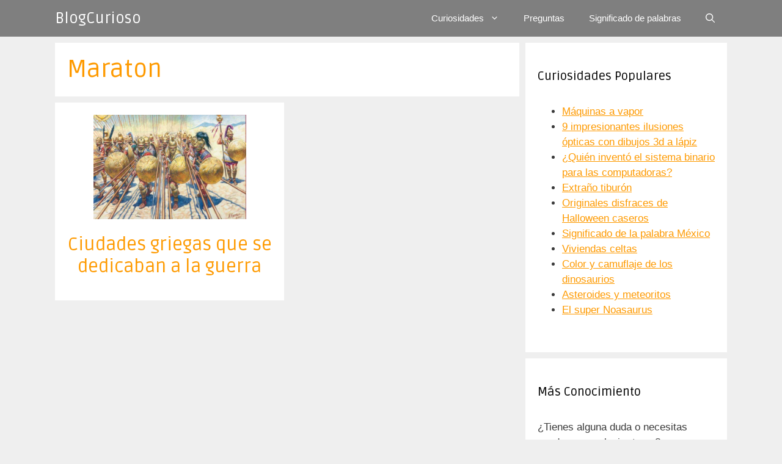

--- FILE ---
content_type: text/html; charset=UTF-8
request_url: https://www.blogcurioso.com/tag/maraton/
body_size: 4989
content:
<!DOCTYPE html><html lang="es"><head><meta charset="UTF-8"><link rel="preconnect" href="https://fonts.gstatic.com/" crossorigin /><script>WebFontConfig={google:{families:["Ruda:regular,700,900&display=swap"]}};if ( typeof WebFont === "object" && typeof WebFont.load === "function" ) { WebFont.load( WebFontConfig ); }</script><script data-optimized="1" src="https://www.blogcurioso.com/wp-content/plugins/litespeed-cache/assets/js/webfontloader.min.js"></script><link data-optimized="2" rel="stylesheet" href="https://www.blogcurioso.com/wp-content/litespeed/css/b7a7d287b0a8457523d0740673d9762d.css?ver=310ac" /><meta name='robots' content='noindex, follow' /><meta name="viewport" content="width=device-width, initial-scale=1"><title>Tema: Maraton - BlogCurioso</title><meta property="og:locale" content="es_ES" /><meta property="og:type" content="article" /><meta property="og:title" content="Tema: Maraton - BlogCurioso" /><meta property="og:url" content="https://www.blogcurioso.com/tag/maraton/" /><meta property="og:site_name" content="BlogCurioso" /> <script type="application/ld+json" class="yoast-schema-graph">{"@context":"https://schema.org","@graph":[{"@type":"CollectionPage","@id":"https://www.blogcurioso.com/tag/maraton/","url":"https://www.blogcurioso.com/tag/maraton/","name":"Tema: Maraton - BlogCurioso","isPartOf":{"@id":"https://www.blogcurioso.com/#website"},"primaryImageOfPage":{"@id":"https://www.blogcurioso.com/tag/maraton/#primaryimage"},"image":{"@id":"https://www.blogcurioso.com/tag/maraton/#primaryimage"},"thumbnailUrl":"https://www.blogcurioso.com/wp-content/uploads/2009/04/guerras-medicas.bmp","breadcrumb":{"@id":"https://www.blogcurioso.com/tag/maraton/#breadcrumb"},"inLanguage":"es"},{"@type":"ImageObject","inLanguage":"es","@id":"https://www.blogcurioso.com/tag/maraton/#primaryimage","url":"https://www.blogcurioso.com/wp-content/uploads/2009/04/guerras-medicas.bmp","contentUrl":"https://www.blogcurioso.com/wp-content/uploads/2009/04/guerras-medicas.bmp","width":600,"height":410,"caption":"Guerras Médicas"},{"@type":"BreadcrumbList","@id":"https://www.blogcurioso.com/tag/maraton/#breadcrumb","itemListElement":[{"@type":"ListItem","position":1,"name":"Portada","item":"https://www.blogcurioso.com/"},{"@type":"ListItem","position":2,"name":"Maraton"}]},{"@type":"WebSite","@id":"https://www.blogcurioso.com/#website","url":"https://www.blogcurioso.com/","name":"BlogCurioso","description":"Blog de cosas interesantes y curiosas","potentialAction":[{"@type":"SearchAction","target":{"@type":"EntryPoint","urlTemplate":"https://www.blogcurioso.com/?s={search_term_string}"},"query-input":"required name=search_term_string"}],"inLanguage":"es"}]}</script> <link href='https://fonts.gstatic.com' crossorigin rel='preconnect' /><link href='https://fonts.googleapis.com' crossorigin rel='preconnect' /><link rel="alternate" type="application/rss+xml" title="BlogCurioso &raquo; Feed" href="https://www.blogcurioso.com/feed/" /><link rel="alternate" type="application/rss+xml" title="BlogCurioso &raquo; Feed de los comentarios" href="https://www.blogcurioso.com/comments/feed/" /><link rel="alternate" type="application/rss+xml" title="BlogCurioso &raquo; Etiqueta Maraton del feed" href="https://www.blogcurioso.com/tag/maraton/feed/" /> <script id="wpp-json" type="application/json">{"sampling_active":0,"sampling_rate":100,"ajax_url":"https:\/\/www.blogcurioso.com\/wp-json\/wordpress-popular-posts\/v1\/popular-posts","api_url":"https:\/\/www.blogcurioso.com\/wp-json\/wordpress-popular-posts","ID":0,"token":"d9a720b841","lang":0,"debug":0}</script> <script data-optimized="1" src="https://www.blogcurioso.com/wp-content/litespeed/js/0b78305c0f788ec65fdf7e4f350f594a.js?ver=f594a" id="wpp-js-js"></script> <link rel="https://api.w.org/" href="https://www.blogcurioso.com/wp-json/" /><link rel="alternate" type="application/json" href="https://www.blogcurioso.com/wp-json/wp/v2/tags/1988" /><link rel="EditURI" type="application/rsd+xml" title="RSD" href="https://www.blogcurioso.com/xmlrpc.php?rsd" /><meta name="generator" content="WordPress 6.4.7" />
 <script async src="https://www.googletagmanager.com/gtag/js?id=UA-99190-33"></script> <script>window.dataLayer = window.dataLayer || [];
  function gtag(){dataLayer.push(arguments);}
  gtag('js', new Date());
  gtag('config', 'UA-99190-33');</script> </head><body class="archive tag tag-maraton tag-1988 wp-embed-responsive post-image-above-header post-image-aligned-center generate-columns-activated sticky-menu-fade mobile-header right-sidebar nav-below-header separate-containers fluid-header active-footer-widgets-3 nav-search-enabled nav-aligned-right header-aligned-left dropdown-hover" itemtype="https://schema.org/Blog" itemscope>
<a class="screen-reader-text skip-link" href="#content" title="Saltar al contenido">Saltar al contenido</a><nav id="mobile-header" itemtype="https://schema.org/SiteNavigationElement" itemscope class="main-navigation mobile-header-navigation has-branding"><div class="inside-navigation grid-container grid-parent"><form method="get" class="search-form navigation-search" action="https://www.blogcurioso.com/">
<input type="search" class="search-field" value="" name="s" title="Buscar" /></form><div class="navigation-branding"><p class="main-title" itemprop="headline">
<a href="https://www.blogcurioso.com/" rel="home">
BlogCurioso
</a></p></div><div class="mobile-bar-items">
<span class="search-item">
<a aria-label="Abrir la barra de búsqueda" href="#">
<span class="gp-icon icon-search"><svg viewBox="0 0 512 512" aria-hidden="true" xmlns="http://www.w3.org/2000/svg" width="1em" height="1em"><path fill-rule="evenodd" clip-rule="evenodd" d="M208 48c-88.366 0-160 71.634-160 160s71.634 160 160 160 160-71.634 160-160S296.366 48 208 48zM0 208C0 93.125 93.125 0 208 0s208 93.125 208 208c0 48.741-16.765 93.566-44.843 129.024l133.826 134.018c9.366 9.379 9.355 24.575-.025 33.941-9.379 9.366-24.575 9.355-33.941-.025L337.238 370.987C301.747 399.167 256.839 416 208 416 93.125 416 0 322.875 0 208z" /></svg><svg viewBox="0 0 512 512" aria-hidden="true" xmlns="http://www.w3.org/2000/svg" width="1em" height="1em"><path d="M71.029 71.029c9.373-9.372 24.569-9.372 33.942 0L256 222.059l151.029-151.03c9.373-9.372 24.569-9.372 33.942 0 9.372 9.373 9.372 24.569 0 33.942L289.941 256l151.03 151.029c9.372 9.373 9.372 24.569 0 33.942-9.373 9.372-24.569 9.372-33.942 0L256 289.941l-151.029 151.03c-9.373 9.372-24.569 9.372-33.942 0-9.372-9.373-9.372-24.569 0-33.942L222.059 256 71.029 104.971c-9.372-9.373-9.372-24.569 0-33.942z" /></svg></span>				</a>
</span></div>
<button class="menu-toggle" aria-controls="mobile-menu" aria-expanded="false">
<span class="gp-icon icon-menu-bars"><svg viewBox="0 0 512 512" aria-hidden="true" xmlns="http://www.w3.org/2000/svg" width="1em" height="1em"><path d="M0 96c0-13.255 10.745-24 24-24h464c13.255 0 24 10.745 24 24s-10.745 24-24 24H24c-13.255 0-24-10.745-24-24zm0 160c0-13.255 10.745-24 24-24h464c13.255 0 24 10.745 24 24s-10.745 24-24 24H24c-13.255 0-24-10.745-24-24zm0 160c0-13.255 10.745-24 24-24h464c13.255 0 24 10.745 24 24s-10.745 24-24 24H24c-13.255 0-24-10.745-24-24z" /></svg><svg viewBox="0 0 512 512" aria-hidden="true" xmlns="http://www.w3.org/2000/svg" width="1em" height="1em"><path d="M71.029 71.029c9.373-9.372 24.569-9.372 33.942 0L256 222.059l151.029-151.03c9.373-9.372 24.569-9.372 33.942 0 9.372 9.373 9.372 24.569 0 33.942L289.941 256l151.03 151.029c9.372 9.373 9.372 24.569 0 33.942-9.373 9.372-24.569 9.372-33.942 0L256 289.941l-151.029 151.03c-9.373 9.372-24.569 9.372-33.942 0-9.372-9.373-9.372-24.569 0-33.942L222.059 256 71.029 104.971c-9.372-9.373-9.372-24.569 0-33.942z" /></svg></span><span class="mobile-menu">Menú</span>					</button><div id="mobile-menu" class="main-nav"><ul id="menu-principal" class=" menu sf-menu"><li id="menu-item-7434" class="menu-item menu-item-type-custom menu-item-object-custom menu-item-has-children menu-item-7434"><a href="#">Curiosidades<span role="presentation" class="dropdown-menu-toggle"><span class="gp-icon icon-arrow"><svg viewBox="0 0 330 512" aria-hidden="true" xmlns="http://www.w3.org/2000/svg" width="1em" height="1em"><path d="M305.913 197.085c0 2.266-1.133 4.815-2.833 6.514L171.087 335.593c-1.7 1.7-4.249 2.832-6.515 2.832s-4.815-1.133-6.515-2.832L26.064 203.599c-1.7-1.7-2.832-4.248-2.832-6.514s1.132-4.816 2.832-6.515l14.162-14.163c1.7-1.699 3.966-2.832 6.515-2.832 2.266 0 4.815 1.133 6.515 2.832l111.316 111.317 111.316-111.317c1.7-1.699 4.249-2.832 6.515-2.832s4.815 1.133 6.515 2.832l14.162 14.163c1.7 1.7 2.833 4.249 2.833 6.515z" /></svg></span></span></a><ul class="sub-menu"><li id="menu-item-6703" class="menu-item menu-item-type-taxonomy menu-item-object-category menu-item-6703"><a href="https://www.blogcurioso.com/cat/curiosidades-culturales/">Curiosidades culturales</a></li><li id="menu-item-6705" class="menu-item menu-item-type-taxonomy menu-item-object-category menu-item-6705"><a href="https://www.blogcurioso.com/cat/curiosidades-de-animales/">Curiosidades de animales</a></li><li id="menu-item-6707" class="menu-item menu-item-type-taxonomy menu-item-object-category menu-item-6707"><a href="https://www.blogcurioso.com/cat/curiosidades-tecnologicas/">Curiosidades tecnológicas</a></li><li id="menu-item-6709" class="menu-item menu-item-type-taxonomy menu-item-object-category menu-item-6709"><a href="https://www.blogcurioso.com/cat/curiosidades-de-la-naturaleza/">Curiosidades de la naturaleza</a></li><li id="menu-item-8061" class="menu-item menu-item-type-taxonomy menu-item-object-category menu-item-8061"><a href="https://www.blogcurioso.com/cat/curiosidades-de-la-historia/">Curiosidades de la historia</a></li><li id="menu-item-6706" class="menu-item menu-item-type-taxonomy menu-item-object-category menu-item-6706"><a href="https://www.blogcurioso.com/cat/curiosidades-varias/">Curiosidades varias</a></li></ul></li><li id="menu-item-7433" class="menu-item menu-item-type-taxonomy menu-item-object-category menu-item-7433"><a href="https://www.blogcurioso.com/cat/preguntas/">Preguntas</a></li><li id="menu-item-8060" class="menu-item menu-item-type-taxonomy menu-item-object-category menu-item-8060"><a href="https://www.blogcurioso.com/cat/significado-de-palabras/">Significado de palabras</a></li><li class="search-item menu-item-align-right"><a aria-label="Abrir la barra de búsqueda" href="#"><span class="gp-icon icon-search"><svg viewBox="0 0 512 512" aria-hidden="true" xmlns="http://www.w3.org/2000/svg" width="1em" height="1em"><path fill-rule="evenodd" clip-rule="evenodd" d="M208 48c-88.366 0-160 71.634-160 160s71.634 160 160 160 160-71.634 160-160S296.366 48 208 48zM0 208C0 93.125 93.125 0 208 0s208 93.125 208 208c0 48.741-16.765 93.566-44.843 129.024l133.826 134.018c9.366 9.379 9.355 24.575-.025 33.941-9.379 9.366-24.575 9.355-33.941-.025L337.238 370.987C301.747 399.167 256.839 416 208 416 93.125 416 0 322.875 0 208z" /></svg><svg viewBox="0 0 512 512" aria-hidden="true" xmlns="http://www.w3.org/2000/svg" width="1em" height="1em"><path d="M71.029 71.029c9.373-9.372 24.569-9.372 33.942 0L256 222.059l151.029-151.03c9.373-9.372 24.569-9.372 33.942 0 9.372 9.373 9.372 24.569 0 33.942L289.941 256l151.03 151.029c9.372 9.373 9.372 24.569 0 33.942-9.373 9.372-24.569 9.372-33.942 0L256 289.941l-151.029 151.03c-9.373 9.372-24.569 9.372-33.942 0-9.372-9.373-9.372-24.569 0-33.942L222.059 256 71.029 104.971c-9.372-9.373-9.372-24.569 0-33.942z" /></svg></span></a></li></ul></div></div></nav><nav class="has-branding main-navigation sub-menu-right" id="site-navigation" aria-label="Principal"  itemtype="https://schema.org/SiteNavigationElement" itemscope><div class="inside-navigation grid-container grid-parent"><div class="navigation-branding"><p class="main-title" itemprop="headline">
<a href="https://www.blogcurioso.com/" rel="home">
BlogCurioso
</a></p></div><form method="get" class="search-form navigation-search" action="https://www.blogcurioso.com/">
<input type="search" class="search-field" value="" name="s" title="Buscar" /></form><div class="mobile-bar-items">
<span class="search-item">
<a aria-label="Abrir la barra de búsqueda" href="#">
<span class="gp-icon icon-search"><svg viewBox="0 0 512 512" aria-hidden="true" xmlns="http://www.w3.org/2000/svg" width="1em" height="1em"><path fill-rule="evenodd" clip-rule="evenodd" d="M208 48c-88.366 0-160 71.634-160 160s71.634 160 160 160 160-71.634 160-160S296.366 48 208 48zM0 208C0 93.125 93.125 0 208 0s208 93.125 208 208c0 48.741-16.765 93.566-44.843 129.024l133.826 134.018c9.366 9.379 9.355 24.575-.025 33.941-9.379 9.366-24.575 9.355-33.941-.025L337.238 370.987C301.747 399.167 256.839 416 208 416 93.125 416 0 322.875 0 208z" /></svg><svg viewBox="0 0 512 512" aria-hidden="true" xmlns="http://www.w3.org/2000/svg" width="1em" height="1em"><path d="M71.029 71.029c9.373-9.372 24.569-9.372 33.942 0L256 222.059l151.029-151.03c9.373-9.372 24.569-9.372 33.942 0 9.372 9.373 9.372 24.569 0 33.942L289.941 256l151.03 151.029c9.372 9.373 9.372 24.569 0 33.942-9.373 9.372-24.569 9.372-33.942 0L256 289.941l-151.029 151.03c-9.373 9.372-24.569 9.372-33.942 0-9.372-9.373-9.372-24.569 0-33.942L222.059 256 71.029 104.971c-9.372-9.373-9.372-24.569 0-33.942z" /></svg></span>				</a>
</span></div>
<button class="menu-toggle" aria-controls="primary-menu" aria-expanded="false">
<span class="gp-icon icon-menu-bars"><svg viewBox="0 0 512 512" aria-hidden="true" xmlns="http://www.w3.org/2000/svg" width="1em" height="1em"><path d="M0 96c0-13.255 10.745-24 24-24h464c13.255 0 24 10.745 24 24s-10.745 24-24 24H24c-13.255 0-24-10.745-24-24zm0 160c0-13.255 10.745-24 24-24h464c13.255 0 24 10.745 24 24s-10.745 24-24 24H24c-13.255 0-24-10.745-24-24zm0 160c0-13.255 10.745-24 24-24h464c13.255 0 24 10.745 24 24s-10.745 24-24 24H24c-13.255 0-24-10.745-24-24z" /></svg><svg viewBox="0 0 512 512" aria-hidden="true" xmlns="http://www.w3.org/2000/svg" width="1em" height="1em"><path d="M71.029 71.029c9.373-9.372 24.569-9.372 33.942 0L256 222.059l151.029-151.03c9.373-9.372 24.569-9.372 33.942 0 9.372 9.373 9.372 24.569 0 33.942L289.941 256l151.03 151.029c9.372 9.373 9.372 24.569 0 33.942-9.373 9.372-24.569 9.372-33.942 0L256 289.941l-151.029 151.03c-9.373 9.372-24.569 9.372-33.942 0-9.372-9.373-9.372-24.569 0-33.942L222.059 256 71.029 104.971c-9.372-9.373-9.372-24.569 0-33.942z" /></svg></span><span class="mobile-menu">Menú</span>				</button><div id="primary-menu" class="main-nav"><ul id="menu-principal-1" class=" menu sf-menu"><li class="menu-item menu-item-type-custom menu-item-object-custom menu-item-has-children menu-item-7434"><a href="#">Curiosidades<span role="presentation" class="dropdown-menu-toggle"><span class="gp-icon icon-arrow"><svg viewBox="0 0 330 512" aria-hidden="true" xmlns="http://www.w3.org/2000/svg" width="1em" height="1em"><path d="M305.913 197.085c0 2.266-1.133 4.815-2.833 6.514L171.087 335.593c-1.7 1.7-4.249 2.832-6.515 2.832s-4.815-1.133-6.515-2.832L26.064 203.599c-1.7-1.7-2.832-4.248-2.832-6.514s1.132-4.816 2.832-6.515l14.162-14.163c1.7-1.699 3.966-2.832 6.515-2.832 2.266 0 4.815 1.133 6.515 2.832l111.316 111.317 111.316-111.317c1.7-1.699 4.249-2.832 6.515-2.832s4.815 1.133 6.515 2.832l14.162 14.163c1.7 1.7 2.833 4.249 2.833 6.515z" /></svg></span></span></a><ul class="sub-menu"><li class="menu-item menu-item-type-taxonomy menu-item-object-category menu-item-6703"><a href="https://www.blogcurioso.com/cat/curiosidades-culturales/">Curiosidades culturales</a></li><li class="menu-item menu-item-type-taxonomy menu-item-object-category menu-item-6705"><a href="https://www.blogcurioso.com/cat/curiosidades-de-animales/">Curiosidades de animales</a></li><li class="menu-item menu-item-type-taxonomy menu-item-object-category menu-item-6707"><a href="https://www.blogcurioso.com/cat/curiosidades-tecnologicas/">Curiosidades tecnológicas</a></li><li class="menu-item menu-item-type-taxonomy menu-item-object-category menu-item-6709"><a href="https://www.blogcurioso.com/cat/curiosidades-de-la-naturaleza/">Curiosidades de la naturaleza</a></li><li class="menu-item menu-item-type-taxonomy menu-item-object-category menu-item-8061"><a href="https://www.blogcurioso.com/cat/curiosidades-de-la-historia/">Curiosidades de la historia</a></li><li class="menu-item menu-item-type-taxonomy menu-item-object-category menu-item-6706"><a href="https://www.blogcurioso.com/cat/curiosidades-varias/">Curiosidades varias</a></li></ul></li><li class="menu-item menu-item-type-taxonomy menu-item-object-category menu-item-7433"><a href="https://www.blogcurioso.com/cat/preguntas/">Preguntas</a></li><li class="menu-item menu-item-type-taxonomy menu-item-object-category menu-item-8060"><a href="https://www.blogcurioso.com/cat/significado-de-palabras/">Significado de palabras</a></li><li class="search-item menu-item-align-right"><a aria-label="Abrir la barra de búsqueda" href="#"><span class="gp-icon icon-search"><svg viewBox="0 0 512 512" aria-hidden="true" xmlns="http://www.w3.org/2000/svg" width="1em" height="1em"><path fill-rule="evenodd" clip-rule="evenodd" d="M208 48c-88.366 0-160 71.634-160 160s71.634 160 160 160 160-71.634 160-160S296.366 48 208 48zM0 208C0 93.125 93.125 0 208 0s208 93.125 208 208c0 48.741-16.765 93.566-44.843 129.024l133.826 134.018c9.366 9.379 9.355 24.575-.025 33.941-9.379 9.366-24.575 9.355-33.941-.025L337.238 370.987C301.747 399.167 256.839 416 208 416 93.125 416 0 322.875 0 208z" /></svg><svg viewBox="0 0 512 512" aria-hidden="true" xmlns="http://www.w3.org/2000/svg" width="1em" height="1em"><path d="M71.029 71.029c9.373-9.372 24.569-9.372 33.942 0L256 222.059l151.029-151.03c9.373-9.372 24.569-9.372 33.942 0 9.372 9.373 9.372 24.569 0 33.942L289.941 256l151.03 151.029c9.372 9.373 9.372 24.569 0 33.942-9.373 9.372-24.569 9.372-33.942 0L256 289.941l-151.029 151.03c-9.373 9.372-24.569 9.372-33.942 0-9.372-9.373-9.372-24.569 0-33.942L222.059 256 71.029 104.971c-9.372-9.373-9.372-24.569 0-33.942z" /></svg></span></a></li></ul></div></div></nav><div class="site grid-container container hfeed grid-parent" id="page"><div class="site-content" id="content"><div class="content-area grid-parent mobile-grid-100 grid-70 tablet-grid-70" id="primary"><main class="site-main" id="main"><div class="generate-columns-container "><header class="page-header" aria-label="Página"><h1 class="page-title">
Maraton</h1></header><article id="post-3270" class="post-3270 post type-post status-publish format-standard has-post-thumbnail hentry category-curiosidades-culturales category-curiosidades-varias tag-atenas tag-dario tag-ejercitos tag-esparta tag-grecia tag-guerras tag-guerras-medicas tag-jerjes tag-maraton tag-salamina tag-temistocles tag-termopilas generate-columns tablet-grid-50 mobile-grid-100 grid-parent grid-50 resize-featured-image" itemtype="https://schema.org/CreativeWork" itemscope><div class="inside-article"><div class="post-image">
<a href="https://www.blogcurioso.com/ciudades-griegas-que-se-dedicaban-a-la-guerra/">
<img width="250" height="171" src="https://www.blogcurioso.com/wp-content/uploads/2009/04/guerras-medicas.bmp" class="attachment-thumbnail size-thumbnail wp-post-image" alt="" itemprop="image" decoding="async" />
</a></div><header class="entry-header"><h2 class="entry-title" itemprop="headline"><a href="https://www.blogcurioso.com/ciudades-griegas-que-se-dedicaban-a-la-guerra/" rel="bookmark">Ciudades griegas que se dedicaban a la guerra</a></h2></header><div class="entry-summary" itemprop="text"></div></div></article></div></main></div><div class="widget-area sidebar is-right-sidebar grid-30 tablet-grid-30 grid-parent" id="right-sidebar"><div class="inside-right-sidebar"><aside id="wpp-4" class="widget inner-padding popular-posts"><h2 class="widget-title">Curiosidades Populares</h2><div class="popular-posts-sr"><ul class="wpp-list wpp-sunrise"><li style="--item-position: 1;--total-items: 10"><div class="item-position"></div><div class="item-data"><a href="https://www.blogcurioso.com/maquinas-a-vapor/" class="wpp-post-title" target="_self">Máquinas a vapor</a></div></li><li style="--item-position: 2;--total-items: 10"><div class="item-position"></div><div class="item-data"><a href="https://www.blogcurioso.com/ilusiones-opticas-dibujos-3d/" class="wpp-post-title" target="_self">9 impresionantes ilusiones ópticas con dibujos 3d a lápiz</a></div></li><li style="--item-position: 3;--total-items: 10"><div class="item-position"></div><div class="item-data"><a href="https://www.blogcurioso.com/quien-invento-el-sistema-binario-para-las-computadoras/" class="wpp-post-title" target="_self">¿Quién inventó el sistema binario para las computadoras?</a></div></li><li style="--item-position: 4;--total-items: 10"><div class="item-position"></div><div class="item-data"><a href="https://www.blogcurioso.com/extrano-tiburon/" class="wpp-post-title" target="_self">Extraño tiburón</a></div></li><li style="--item-position: 5;--total-items: 10"><div class="item-position"></div><div class="item-data"><a href="https://www.blogcurioso.com/originales-disfraces-de-halloween-caseros/" class="wpp-post-title" target="_self">Originales disfraces de Halloween caseros</a></div></li><li style="--item-position: 6;--total-items: 10"><div class="item-position"></div><div class="item-data"><a href="https://www.blogcurioso.com/significado-de-mexico/" class="wpp-post-title" target="_self">Significado de la palabra México</a></div></li><li style="--item-position: 7;--total-items: 10"><div class="item-position"></div><div class="item-data"><a href="https://www.blogcurioso.com/viviendas-celtas/" class="wpp-post-title" target="_self">Viviendas celtas</a></div></li><li style="--item-position: 8;--total-items: 10"><div class="item-position"></div><div class="item-data"><a href="https://www.blogcurioso.com/color-y-camuflaje-de-los-dinosaurios/" class="wpp-post-title" target="_self">Color y camuflaje de los dinosaurios</a></div></li><li style="--item-position: 9;--total-items: 10"><div class="item-position"></div><div class="item-data"><a href="https://www.blogcurioso.com/asteroides-y-meteoritos/" class="wpp-post-title" target="_self">Asteroides y meteoritos</a></div></li><li style="--item-position: 10;--total-items: 10"><div class="item-position"></div><div class="item-data"><a href="https://www.blogcurioso.com/el-super-noasaurus/" class="wpp-post-title" target="_self">El super Noasaurus</a></div></li></ul></div></aside><aside id="text-6" class="widget inner-padding widget_text"><h2 class="widget-title">Más Conocimiento</h2><div class="textwidget"><p>¿Tienes alguna duda o necesitas ayuda con cualquier tema?</p><p><a href="https://www.blogcurioso.com/preguntar/"><button>Envíanos tu pregunta</button></a></p><p><a href="https://www.blogcurioso.com/acerca-de/">Conoce más sobre BlogCurioso</a></p></div></aside></div></div></div></div><div class="site-footer"><footer class="site-info" aria-label="Sitio"  itemtype="https://schema.org/WPFooter" itemscope><div class="inside-site-info grid-container grid-parent"><div class="copyright-bar">
&copy; 2008-2026 BlogCurioso</div></div></footer></div> <script data-optimized="1" id="generate-a11y">!function(){"use strict";if("querySelector"in document&&"addEventListener"in window){var e=document.body;e.addEventListener("mousedown",function(){e.classList.add("using-mouse")}),e.addEventListener("keydown",function(){e.classList.remove("using-mouse")})}}()</script><!--[if lte IE 11]> <script src="https://www.blogcurioso.com/wp-content/themes/generatepress/assets/js/classList.min.js" id="generate-classlist-js"></script> <![endif]--> <script data-optimized="1" id="generate-menu-js-extra">var generatepressMenu={"toggleOpenedSubMenus":"1","openSubMenuLabel":"Abrir el submen\u00fa","closeSubMenuLabel":"Cerrar el submen\u00fa"}</script> <script data-optimized="1" src="https://www.blogcurioso.com/wp-content/litespeed/js/14dc5951565ee9e84182b87663a10c99.js?ver=10c99" id="generate-menu-js"></script> <script data-optimized="1" id="generate-navigation-search-js-extra">var generatepressNavSearch={"open":"Abrir la barra de b\u00fasqueda","close":"Cerrar la barra de b\u00fasqueda"}</script> <script data-optimized="1" src="https://www.blogcurioso.com/wp-content/litespeed/js/9681c3fbb124abfe1831d7f33cd92f55.js?ver=92f55" id="generate-navigation-search-js"></script> <script defer src="https://static.cloudflareinsights.com/beacon.min.js/vcd15cbe7772f49c399c6a5babf22c1241717689176015" integrity="sha512-ZpsOmlRQV6y907TI0dKBHq9Md29nnaEIPlkf84rnaERnq6zvWvPUqr2ft8M1aS28oN72PdrCzSjY4U6VaAw1EQ==" data-cf-beacon='{"version":"2024.11.0","token":"341f2006676c43188e92f169c74829d5","r":1,"server_timing":{"name":{"cfCacheStatus":true,"cfEdge":true,"cfExtPri":true,"cfL4":true,"cfOrigin":true,"cfSpeedBrain":true},"location_startswith":null}}' crossorigin="anonymous"></script>
</body></html>
<!-- Page optimized by LiteSpeed Cache @2026-01-22 06:19:47 -->

<!-- Page cached by LiteSpeed Cache 6.1 on 2026-01-22 06:19:47 -->

--- FILE ---
content_type: application/javascript; charset=UTF-8
request_url: https://www.blogcurioso.com/wp-content/litespeed/js/0b78305c0f788ec65fdf7e4f350f594a.js?ver=f594a
body_size: 1254
content:
var wpp_params=null;
var WordPressPopularPosts=function(){var noop=function(){};var supportsShadowDOMV1=!!HTMLElement.prototype.attachShadow;var get=function(url,params,callback,additional_headers){callback="function"===typeof callback?callback:noop;ajax("GET",url,params,callback,additional_headers)};var post=function(url,params,callback,additional_headers){callback="function"===typeof callback?callback:noop;ajax("POST",url,params,callback,additional_headers)};var ajax=function(method,url,params,callback,additional_headers){var xhr=
new XMLHttpRequest;var target=url;var args=params;var valid_methods=["GET","POST"];var headers={"X-Requested-With":"XMLHttpRequest"};method=-1!=valid_methods.indexOf(method)?method:"GET";if("POST"==method)headers["Content-Type"]="application/x-www-form-urlencoded";if("object"==typeof additional_headers&&Object.keys(additional_headers).length)headers=Object.assign({},headers,additional_headers);xhr.open(method,target+("GET"==method?"?"+args:""),true);var key;for(key in headers)if(headers.hasOwnProperty(key))xhr.setRequestHeader(key,
headers[key]);xhr.onreadystatechange=function(){if(4===xhr.readyState&&200<=xhr.status&&300>xhr.status)if("function"===typeof callback)callback.call(undefined,xhr.response)};xhr.send("POST"==method?args:null)};var theme=function(wpp_list){if(supportsShadowDOMV1){var base_styles=document.createElement("style");var dummy_list=document.createElement("ul");dummy_list.innerHTML='<li><a href="#"></a></li>';wpp_list.parentNode.appendChild(dummy_list);var dummy_list_item_styles=getComputedStyle(dummy_list.querySelector("li"));
var dummy_link_item_styles=getComputedStyle(dummy_list.querySelector("li a"));base_styles.innerHTML=".wpp-list li {font-size: "+dummy_list_item_styles.fontSize+"}";base_styles.innerHTML+=".wpp-list li a {color: "+dummy_link_item_styles.color+"}";wpp_list.parentNode.removeChild(dummy_list);var wpp_list_sr=wpp_list.attachShadow({mode:"open"});wpp_list_sr.append(base_styles);for(;wpp_list.firstElementChild;)wpp_list_sr.append(wpp_list.firstElementChild)}};return{get:get,post:post,ajax:ajax,theme:theme}}();
(function(){try{var wpp_json=document.querySelector("script#wpp-json");var do_request=true;wpp_params=JSON.parse(wpp_json.textContent);if(wpp_params.ID){if("1"==wpp_params.sampling_active){var num=Math.floor(Math.random()*wpp_params.sampling_rate)+1;do_request=1===num}if(do_request)WordPressPopularPosts.post(wpp_params.api_url+"/v2/views/"+wpp_params.ID,"_wpnonce="+wpp_params.token+"&sampling="+wpp_params.sampling_active+"&sampling_rate="+wpp_params.sampling_rate,function(response){wpp_params.debug&&
window.console&&window.console.log&&window.console.log(JSON.parse(response))})}}catch(err){console.error("WPP: Couldn't read JSON data")}})();
document.addEventListener("DOMContentLoaded",function(){function fetchWidget(widget_placeholder){var widget_id_attr=widget_placeholder.getAttribute("data-widget-id");var method="GET";var url="";var headers={"X-WP-Nonce":wpp_params.token};var params="";if(widget_id_attr){url=wpp_params.ajax_url+"/widget/"+widget_id_attr.split("-")[1];params="is_single="+wpp_params.ID+(wpp_params.lang?"&lang="+wpp_params.lang:"")}else{method="POST";url=wpp_params.api_url+"/v2/widget?is_single="+wpp_params.ID+(wpp_params.lang?
"&lang="+wpp_params.lang:"");headers["Content-Type"]="application/json";var json_tag=widget_placeholder.parentNode.querySelector('script[type="application/json"]');if(json_tag){var args=JSON.parse(json_tag.textContent.replace(/[\n\r]/g,""));params=JSON.stringify(args)}}WordPressPopularPosts.ajax(method,url,params,function(response){renderWidget(response,widget_placeholder)},headers)}function renderWidget(response,widget_placeholder){widget_placeholder.insertAdjacentHTML("afterend",JSON.parse(response).widget);
var parent=widget_placeholder.parentNode;var sr=parent.querySelector(".popular-posts-sr");var json_tag=parent.querySelector('script[type="application/json"]');if(json_tag)parent.removeChild(json_tag);parent.removeChild(widget_placeholder);parent.classList.add("wpp-ajax");if(sr)WordPressPopularPosts.theme(sr);var event=new Event("wpp-onload",{"bubbles":true,"cancelable":false});parent.dispatchEvent(event)}var widget_placeholders=document.querySelectorAll(".wpp-widget-placeholder, .wpp-widget-block-placeholder, .wpp-shortcode-placeholder");
var w=0;for(;w<widget_placeholders.length;){fetchWidget(widget_placeholders[w]);w++}var sr=document.querySelectorAll(".popular-posts-sr");if(sr.length){var s=0;for(;s<sr.length;s++)WordPressPopularPosts.theme(sr[s])}});
;